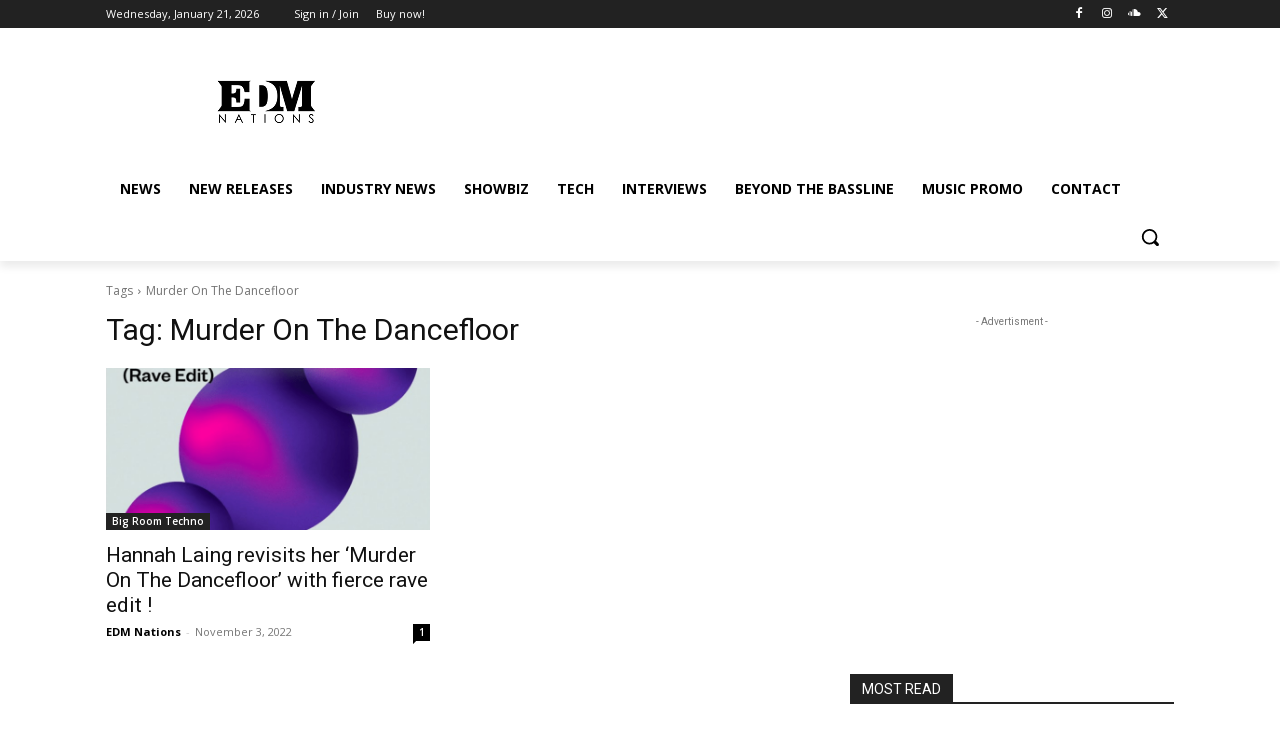

--- FILE ---
content_type: text/html; charset=utf-8
request_url: https://www.google.com/recaptcha/api2/aframe
body_size: 266
content:
<!DOCTYPE HTML><html><head><meta http-equiv="content-type" content="text/html; charset=UTF-8"></head><body><script nonce="uLf5lanjS0W47x36ID5pig">/** Anti-fraud and anti-abuse applications only. See google.com/recaptcha */ try{var clients={'sodar':'https://pagead2.googlesyndication.com/pagead/sodar?'};window.addEventListener("message",function(a){try{if(a.source===window.parent){var b=JSON.parse(a.data);var c=clients[b['id']];if(c){var d=document.createElement('img');d.src=c+b['params']+'&rc='+(localStorage.getItem("rc::a")?sessionStorage.getItem("rc::b"):"");window.document.body.appendChild(d);sessionStorage.setItem("rc::e",parseInt(sessionStorage.getItem("rc::e")||0)+1);localStorage.setItem("rc::h",'1769014824249');}}}catch(b){}});window.parent.postMessage("_grecaptcha_ready", "*");}catch(b){}</script></body></html>